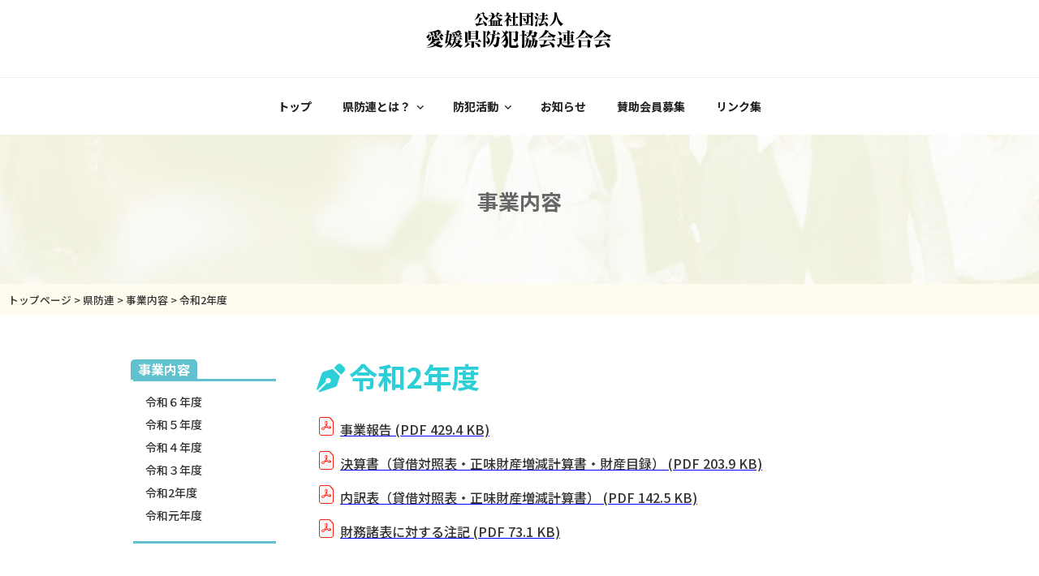

--- FILE ---
content_type: text/css
request_url: http://ehime-kenboren.com/wordpress/wp-content/uploads/custom-css-js/652.css?v=4317
body_size: 1146
content:
/******* Do not edit this file *******
Simple Custom CSS and JS - by Silkypress.com
Saved: Jul 21 2023 | 06:06:07 */
/* ここにCSSコードを追加

例:
.example {
    color: red;
}

CSS の知識に磨きをかけるためにご覧ください。
http://www.w3schools.com/css/css_syntax.asp

コメント終わり */ 

/*==================================================
ふわっ
===================================*/


/* fadeUp */

.fadeUp{
animation-name:fadeUpAnime;
animation-duration:1s;
animation-fill-mode:forwards;
opacity:0;
}

@keyframes fadeUpAnime{
  from {
    opacity: 0;
  transform: translateY(100px);
  }

  to {
    opacity: 1;
  transform: translateY(0);
  }
}


/* スクロールをしたら出現する要素にはじめに透過0を指定　*/
 
.fadeUpTrigger{
    opacity: 0;
}
/* 右から */

.fadeRight{
animation-name:fadeRightAnime;
animation-duration:1s;
animation-fill-mode:forwards;
opacity:0;
}

@keyframes fadeRightAnime{
  from {
    opacity: 0;
  transform: translateX(100px);
  }

  to {
    opacity: 1;
  transform: translateX(0);
  }
}

--- FILE ---
content_type: text/css
request_url: http://ehime-kenboren.com/wordpress/wp-content/uploads/custom-css-js/40.css?v=1507
body_size: 12159
content:
/******* Do not edit this file *******
Simple Custom CSS and JS - by Silkypress.com
Saved: Aug 23 2023 | 04:49:04 */
/* ここにCSSコードを追加

例:
.example {
    color: red;
}

CSS の知識に磨きをかけるためにご覧ください。
http://www.w3schools.com/css/css_syntax.asp

コメント終わり */ 
html{

}
body {
	padding: 0;
	margin: 0;
	font-family: 'Noto Sans JP', sans-serif;
}
html[lang="ja"] body, html[lang="ja"] button, html[lang="ja"] input, html[lang="ja"] select, html[lang="ja"] textarea {
	font-family: "Noto Sans JP";
}
#content {padding-top: 1rem;}
.panel-content .wrap {padding-top: 0 !important;}
.entry-content a img, .comment-content a img, .widget a img {
	-webkit-box-shadow: 0 0 0 8px #fff;
	box-shadow: none;
}
/* ★リンク★ */

a.overwhite{
    background-color:#ffffff;
    display:block;
}

a.overwhite:hover img,a:hover{
    cursor:pointer;
    filter: alpha(opacity=60);        /* ie lt 8 */
    -ms-filter: "alpha(opacity=60)";  /* ie 8 */
    -moz-opacity:0.6;                 /* FF lt 1.5, Netscape */
    -khtml-opacity: 0.6;              /* Safari 1.x */
    opacity:0.6;
    zoom:1;
}
.entry-content a, .entry-summary a, .comment-content a, .widget a, .site-footer .widget-area a, .posts-navigation a, .widget_authors a strong {
	box-shadow: none;
}
a { color: inherit;
	text-decoration: none;
	transition: all 0.3s;}
.entry-title a {color: inherit;}

.single-wrap a[href$=".pdf"]::before,.archive-wrap a[href$=".pdf"]::before {
	content: " ";
	display: inline-block;
	width: 24px;
	height: 24px;
	background: url(http://ehime-kenboren.com/wordpress/wp-content/uploads/2023/06/PDF_24.png) no-repeat;
	margin-right: 5px;
	vertical-align: middle;
	margin-bottom: 10px;
}

.wp-block-file {
	margin-bottom: 0.5rem;
}
.wp-block-file .wp-block-file__button {
	margin-top: 0;
}
.wrap {padding: 0;}
li {list-style-position: inside;}
/* ロゴまわり */
.rogo {
	width: 100%;
	text-align: center;
	margin-bottom: 10px;
}
.navigation-top {
	border-bottom: none;
}
#top-menu {text-align: center;}
.site-header {background: #FFF;height: 150px;}
.navigation-top {bottom: auto;}
.entry-header.title {
	font-size: 2.5rem !important;
	background-image: url(http://ehime-kenboren.com/wordpress/wp-content/uploads/2023/06/tp-menu-bk.jpg);
	padding: 4rem !important;
	text-align: center;
}
.breadcrumbs {
	margin-bottom: 50px;
	padding: 10px;
	background: #fffcef;
	font-size: 0.8rem;
}
.entry-title {font-size: 2.2rem !important;}
.archive-side {
	width: 20%;
}
.blog:not(.has-sidebar) #primary article, .archive:not(.page-one-column):not(.has-sidebar) #primary article, .search:not(.has-sidebar) #primary article, .error404:not(.has-sidebar) #primary .page-content, .error404.has-sidebar #primary .page-content, body.page-two-column:not(.archive) #primary .entry-content, body.page-two-column #comments {
	float: right;
	width: 70%;
}
.has-sidebar:not(.error404) #primary {
	float: right;
	width: 70%;
}

/* サイドバー */
.archive-side li {list-style: none;}
.sub-menu li {
	list-style-type: disclosure-closed;
	list-style-position: inside;
	padding-left: 0.8rem;
		font-weight: normal !important;
	font-size: 0.9rem;
}
ul.sub-menu li {
	padding-left: 0.5rem !important;
}
ul#menu-sidebar li {
	font-weight: bold;
}
ul#menu-sidebar li ul li ul li {
	list-style-type: none;
	content: ;
}ul#menu-sidebar li ul li ul li::before {
	content: "∟";
}
.category-archive li {
	padding-top: 0 !important;
}
.has-sidebar #secondary {width: auto!important;}
/* 固定ページ */
.wrap .content-area {
	width: 800px;
	margin-left: 60px;
	padding-bottom: 5rem;
}
.content-inner.wrap {display: flex;}
/* ★見出し★ */
.content-inner h3::before {
	content: "\f5ad";
	margin-right: 5px;
	font-family: "Font Awesome 5 Free";
	font-weight: 900;
}
.content-inner h3{
	color: #2ccfd7!important;
}
.content-inner h4 {
	color: #2ccfd7;
	border-bottom: 1px solid;
	padding-bottom: 0.3em;
}
.content-inner h5 {
	font-size: initial;
	color: #2ccfd7;
	font-weight: bold;
}
/* トップページのみ */
#main .entry-content {
	width: 100% !important;
	float: none !important;
}#main .entry-header {
	display: none;
}
#metaslider-id-64, .icon-menu{
	margin: 0 calc(50% - 50vw);
	width: 100vw !important;
	padding-bottom: 50px;
}
.wp-block-column.icon-menu .wp-block-columns {
	width: ;
	margin: auto;
	max-width: 800px;
	width: 90%;
}
.wp-block-column.icon-menu {
	background-image: url(http://ehime-kenboren.com/wordpress/wp-content/uploads/2023/06/tp-menu-bk.jpg);
	padding: 4rem !important;
	text-align: center;
	background-size: cover;
	background-attachment: fixed;
	background-repeat: no-repeat;
	background-position: center center;
}
.panel-content .wrap {padding-bottom: 0;}
.wp-block-columns.tp-con {margin-bottom: 0;}
.tp-touroku {margin-bottom: 5rem;margin-top: 5rem;}

/* ★カテゴリーページ★ */
.archive-wrap #main .entry-header,.single-wrap #main .entry-header{
	display: block;
}
 
#xyz_insert_php_widget-3 {
	display: none;
}
.archive-wrap #xyz_insert_php_widget-3,.single-wrap #xyz_insert_php_widget-3  {
	display: block;
}
.byline {display: none !important;}
.box-list {
	position: relative;
	margin: 2em 0;
	padding: 1em 0;
	border-bottom: solid 3px #62c1ce;
	border-top: solid 3px #62c1ce;
}
.box-list .box-list-title {
    position: absolute;
    display: inline-block;
    top: -27px;
    left: -3px;
    padding: 0 9px;
    height: 25px;
    line-height: 25px;
font-size: 1rem;
    background: #62c1ce;
    color: #ffffff;
    font-weight: bold;
    border-radius: 5px 5px 0 0;
}
.box-list ul li {
	border: none;
	list-style: disclosure-closed;
}
.box-list ul {
	padding-left: 15px;
}

/* ★写真ポップアッツ★ */
.slb_data_content {display: none;}
/* 各固定ページ */
.video .wp-block-columns {
	border-bottom: 2px dotted #dbdbdb;
	padding: 1rem 0;
}
/* 投稿ページ */
.content-inner.wrap.archive-wrap table td,.content-inner.wrap.single-wrap table td {
	border-right: 1px solid #ddd;
}
td {
	border-bottom: 1px solid #d7d7d7 !important;
}
.content-inner.wrap.archive-wrap table td:last-child,.content-inner.wrap.single-wrap table td:last-child{
	border-right: none;
}
.wp-block-table.is-style-stripes {border-bottom: none;}
/* ★トップお知らせ★ */
.wp-block-column.tp-info h2#-ed9753a9-4565-43ff-98f6-07df810ffbc3::after {
	content: "Information";
	margin-left: 20px;
	font-size: 1rem;
	color: #c0ecf0;
}
.wp-block-column.tp-info dt span {
	font-size: 0.9rem;
	padding: 2px 8px;
	margin-left: 40px;
	background: #63aef0;
	color: #fff;
	width: 130px;
	display: inline-block;
	text-align: center;
}
.wp-block-column.tp-info dl a {
	display: block;
	box-shadow: none !important;
}
.wp-block-column.tp-info dt{
  float: left;
	font-weight: 400!important;
}
.wp-block-column.tp-info dd {
	margin-left: 280px;
}.wp-block-column.tp-info dl {
	margin-top: 40px;
}

/* フッター */
.site-footer .widget-column.footer-widget-1 {
	float: none;
	width: 100%;
}
#menu-footer {
	background: #65c1b3;
	padding: 10px 0;
	width: 100%;
	-webkit-box-sizing: border-box;
	-moz-box-sizing: border-box;
	box-sizing: border-box;
	font-weight: bold;
	color: #FFF;
	margin-bottom: 0;
	text-align: center;
font-size:1rem;
}
.menu-footer-container li {
	display: inline-block;
	border: none !important;
}
.menu-footer-container li:after {
	content:"|";
	padding-right: 10px !important;
	padding-left: 10px !important;
}
.site-footer .widget-area {
	padding-top: 0;
}
.site-footer {
	text-align: center;
}#media_image-2 {
	margin-bottom: 0;
	padding-bottom: 0;
}
#colophon .widget {
	padding-bottom: 0;
}
/* フッターリンク */
.wp-block-columns.tp-link {
	background-image: url(http://ehime-kenboren.com/wordpress/wp-content/uploads/2023/06/rp-link-bk.jpg);
	margin-bottom: 0;
}
.wp-block-column.tp-link-box {
	max-width: 1200px;
	margin: auto;
	padding-top: 46px;
}
.menu-footer-container a {
	color: #fff;
	font-weight: 500;
}
.site-info {
	float: none;
	width: 100%;
	color: #8b8c8c;
	margin-bottom: 0;
	padding-top: 0;
}
.wp-block-gallery .blocks-gallery-item {
    flex-grow:0;
}
/* ★活動報告子カテゴリ★ */
.report .entry-content .single-report li {
	list-style: none;
	list-style-position: inside;
	margin-bottom: 10px;
	border-bottom: 2.5px dotted #f7baba;
	width: 100%;
	position: relative;
	font-weight: 700;
	font-size: 1.3rem;
	padding-bottom: 0.5rem;
	padding-left: 35px;
}

.report .entry-content .single-report li::after,
.report .entry-content .single-report li::before {
  content: '';
  position: absolute;
}
.report .entry-content .single-report li::after {
	left: -.2em;
	top: 3px;
	width: 30px;
	height: 30px;
	border-radius: 50%;
}
.report .entry-content .single-report li::before {
	position: absolute;
	z-index: 100;
	font-family: "Font Awesome 5 Free";
	font-weight: 700;
	left: 3px;
	font-size: 01rem;
	color: #FFF;
	bottom: 9px;
}

.report .entry-content .single-report .li-report-bouhan::before,
.report .entry-content .single-report .li-report-seminar::before {
	content: "∟" !important;
	color: initial!important;
	position: initial;
}

.report .entry-content .single-report .li-report::before {
	content: "\f52d" !important;
}
.report .entry-content .single-report .li-report::after {
	background-color: #e39494;
}

.li-report-bouhan, .li-report-seminar {
	border-bottom: dotted 1px #B9A0A0 !important;
	font-size: inherit !important;
	margin-bottom: 0.3rem;
}
.main-navigation {
	clear: both;
	display: block;
	transition: 1s;
}
/* ボタンのhover */
.entry-content .wp-block-button__link:hover, .entry-content .wp-block-button__link:focus, .entry-content .is-style-outline .wp-block-button__link:not(.has-background):hover, .entry-content .is-style-outline .wp-block-button__link:not(.has-background):focus {
	background-color: #1fbbac;
	-webkit-box-shadow: none;
	box-shadow: none;
	color: #fff;
	color: #FFF !important;
	transition: 1s;
}
/* 活動報告のみタグを表示 */
.box-list.tag-ari {display: none;}
.report .box-list.tag-ari,.report-bouhan .box-list.tag-ari, .report-seminar .box-list.tag-ari{
	display: block;margin-top: 4rem;}
.box-list-title a {pointer-events: none;}
.page-header {padding-bottom: 0;}
/* お知らせのみ日付表示 */
.entry-meta {display: none;}
.content-inner.wrap.single.single-wrap.info .entry-meta,.info.archive-wrap .entry-meta  {display: block;}
.content-inner.wrap.single.single-wrap.info .entry-meta a,.info.archive-wrap .entry-meta a {pointer-events: none;}
/* ★隠す★ */
.menu-scroll-down {display: none !important;}
/* ★★ 
.wp-block-gallery .blocks-gallery-image figcaption, .wp-block-gallery .blocks-gallery-item figcaption {
	margin-top: .5em;
	margin-bottom: 2em;
	color: #555d66;
	position: static;
	height: auto;
	padding: 0;
	background: transparent;
}

.wp-block-gallery, .wp-block-gallery .blocks-gallery-image, .wp-block-gallery .blocks-gallery-item { display: block; }

@supports ((position:-webkit-sticky) or (position:sticky)) { .wp-block-gallery .blocks-gallery-image figure,.wp-block-gallery .blocks-gallery-item figure{ display: block;} }
.blocks-gallery-grid .blocks-gallery-image, .blocks-gallery-grid .blocks-gallery-item, .wp-block-gallery .blocks-gallery-image, .wp-block-gallery .blocks-gallery-item {
	margin: 0 1em 2.5em 0;
}*/

/* ★活動報告サイドバー★ */
.category-archive .li-report-bouhan::before, .category-archive .li-report-seminar::before {
	content: "∟";
}
.category-archive .li-report-bouhan, .category-archive .li-report-seminar {
	list-style: none;
}
.navigation-top {
	background: rgba(255, 255, 255, 0.2) !important;

}

.content-area a {
  text-decoration:underline blue!important;
}
.entry-title a,.content-area li a {
  text-decoration:none!important;
}

--- FILE ---
content_type: text/css
request_url: http://ehime-kenboren.com/wordpress/wp-content/uploads/custom-css-js/204.css?v=5111
body_size: 3408
content:
/******* Do not edit this file *******
Simple Custom CSS and JS - by Silkypress.com
Saved: Aug 26 2023 | 03:36:56 */
/* 1280px以下で適用させたいcssを記述する部分 */
@media screen and (max-width: 1280px){
.wp-block-column.tp-info dd {margin-left: 0;clear: both;padding-top: 6px;margin-right: 0;}
#main .panel-content .entry-content,.content-inner.wrap {
	width: 90% !important;
	margin: auto;
}
.wrap .content-area {max-width: 75%;margin-left: 5%;}
.wp-block-column.tp-link-box {max-width: 80%;}
	.menu-footer-container {display: none;}
#colophon {padding-top: 20px;}
}
/*768px以下*/
@media screen and (max-width: 768px) {
body {font-size: 0.9rem !important;}
.wp-block-column.tp-info dd {margin-left: 0;clear: both;padding-top: 6px;margin-right: 0;}
	.archive-side {display: none;}
.wrap .content-area {max-width: 100%;margin-left: 0;width: 100% !important;}
.wrap #main .entry-content {width: 100% !important;margin: 0;}
.rogo {text-align: left;}
	.site-header {
    background: #FFF;
height: 73px;
    position: fixed;
    z-index: 1000;
    width: 100%;}
	.site { padding-top: 78px;}
	.wp-block-column.icon-menu {padding: 2rem 1rem !important;}
.icon-menu .wp-block-columns {
	width: 100% !important;
	display: flex;
}.icon-menu .wp-block-columns .wp-block-column {
	width: 33.33333%;
	width: -webkit-calc(100% / 3);
	width: calc(100% / 3 - 10px) !important;
flex-basis: initial !important;
	margin-right: 10px;}
	.tp-touroku {margin: 1rem auto 2rem auto;}
	.icon-menu .wp-block-columns .wp-block-column:last-child {
	margin: 0;
}.site-info {
	font-size: 0.5rem;
}
	#site-navigation {transition: 1s;}
	.entry-header.title {
	padding: 2rem 1rem !important;
}h3.entry-title {
	font-size: 1.5rem !important;}
.content-inner.wrap.archive-wrap {display: block!important;}
.archive-wrap .archive-side {
	display: block;
	width: 100%;
}

.archive-wrap .box-list ul li a {
	padding: 5px;
	background: #d5eff2;
	border-radius: 0.5rem;
	margin-right: 5px;
	color: #1d5259;}
.archive-wrap .box-list ul li {
	display: inline-block;
	list-style: none;
}
.archive-wrap #primary {display: none;}
#nav_menu-2 {display: none;}
.archive-wrap .box-list ul {padding-left: 0 !important;}
	.archive-side li {list-style: none;}
	#content {padding-top: 0;}
	.breadcrumbs {margin-bottom: 1.5rem;}
	.entry-header.title h2 {font-size: 1.5rem !important;}
.wp-block-column.tp-info dt {width: 100%;
}
}
@media screen and (max-width: 48em) {
	.site-navigation-fixed.navigation-top {
		bottom: auto;
		position: fixed;
		left: 0;
		right: 0;
		top: 0;
		width: 100%;
		z-index: 7;
	}
	.admin-bar .site-navigation-fixed.navigation-top {
		top: 0;
	}

	.menu-main-container {
		max-height: 90vh;
		overflow: hidden auto;
	}
	.navigation-top {top: 0;position: absolute;right: 0;	z-index: 1000;}
	.main-navigation.toggled-on { width: 100vw;
}
	.menu-toggle {
	padding: 0.5rem;
	font-size: 2rem;}
	#site-navigation { background-color:rgba(255,255,255,0.8);}
	.main-navigation ul {background: rgba(255,255,255,0.5);}
	.menu-toggle:hover {background: none !important;}
}
@media (min-width: 600px) and (max-width: 781px){
	.main-navigation a {display: inline-block;}
	.icon-menu .wp-block-column:nth-child(2n) {
  margin-left: 0!important;
}
.icon-menu .wp-block-column:nth-child(3n) {
  margin-left:0em!important;
}}

--- FILE ---
content_type: application/javascript
request_url: http://ehime-kenboren.com/wordpress/wp-content/uploads/custom-css-js/653.js?v=525
body_size: 3735
content:
/******* Do not edit this file *******
Simple Custom CSS and JS - by Silkypress.com
Saved: Jul 19 2023 | 07:58:59 */
 
jQuery(function($){
 
	$('.wp-block-column.icon-menu img').addClass('fadeRightTrigger');
	
});

jQuery(function($){
$(function(){
  var headerHeight = $('header').outerHeight();
  var urlHash = location.hash;
  if(urlHash) {
    $('body,html').stop().scrollTop(0);
    setTimeout(function(){
      var target = $(urlHash);
      var position = target.offset().top - headerHeight;
      $('body,html').stop().animate({scrollTop:position}, 500);
    }, 100);
  }
  $('a[href^="#"]').click(function(){
    var href= $(this).attr("href");
    var target = $(href);
    var position = target.offset().top - headerHeight;
    $('body,html').stop().animate({scrollTop:position}, 500);
    return false;
  });
});
});


// 動きのきっかけとなるアニメーションの名前を定義
jQuery(document).ready(function( $ ){
function fadeAnime(){

  // ふわっ
  $('.fadeUpTrigger').each(function(){ //fadeUpTriggerというクラス名が
    var elemPos = $(this).offset().top-50;//要素より、50px上の
    var scroll = $(window).scrollTop();
    var windowHeight = $(window).height();
    if (scroll >= elemPos - windowHeight){
    $(this).addClass('fadeUp');// 画面内に入ったらfadeUpというクラス名を追記
    }else{
    $(this).removeClass('fadeUp');// 画面外に出たらfadeUpというクラス名を外す
    }
    });

	// 右から

	
 $('.fadeRightTrigger').each(function(){ //fadeRightTriggerというクラス名が
    var elemPos = $(this).offset().top-50;//要素より、50px上の
    var scroll = $(window).scrollTop();
    var windowHeight = $(window).height();
    if (scroll >= elemPos - windowHeight){
    $(this).addClass('fadeRight');// 画面内に入ったらfadeRightというクラス名を追記
    }else{
    $(this).removeClass('fadeRight');// 画面外に出たらfadeRightというクラス名を外す
    }
    });
	
	
}	
// 画面をスクロールをしたら動かしたい場合の記述
  $(window).scroll(function (){
    fadeAnime();
  });// ここまで画面をスクロールをしたら動かしたい場合の記述

// 画面が読み込まれたらすぐに動かしたい場合の記述
  $(window).on('load', function(){
    fadeAnime();
  });// ここまで画面が読み込まれたらすぐに動かしたい場合の記述

	
	//スクロールすると上部に固定させるための設定を関数でまとめる
function FixedAnime() {
  var headerH = $('header#site-header').outerHeight(true);
  var scroll = $(window).scrollTop();
  if (scroll >= headerH){//headerの高さ以上になったら
      $('header#site-header').addClass('fixed');//fixedというクラス名を付与
    }else{//それ以外は
      $('header#site-header').removeClass('header#site-header');//fixedというクラス名を除去
    }
}

//ナビゲーションをクリックした際のスムーススクロール
$('#g-navi a').click(function () {
  var elmHash = $(this).attr('href'); //hrefの内容を取得
  var pos = Math.round($(elmHash).offset().top-120);  //headerの高さを引く
  $('body,html').animate({scrollTop: pos}, 500);//取得した位置にスクロール※数値が大きいほどゆっくりスクロール
  return false;//リンクの無効化
});

	// 画面をスクロールをしたら動かしたい場合の記述
$(window).scroll(function () {
  FixedAnime();
});

// ページが読み込まれたらすぐに動かしたい場合の記述
$(window).on('load', function () {
  FixedAnime();
});

	    });